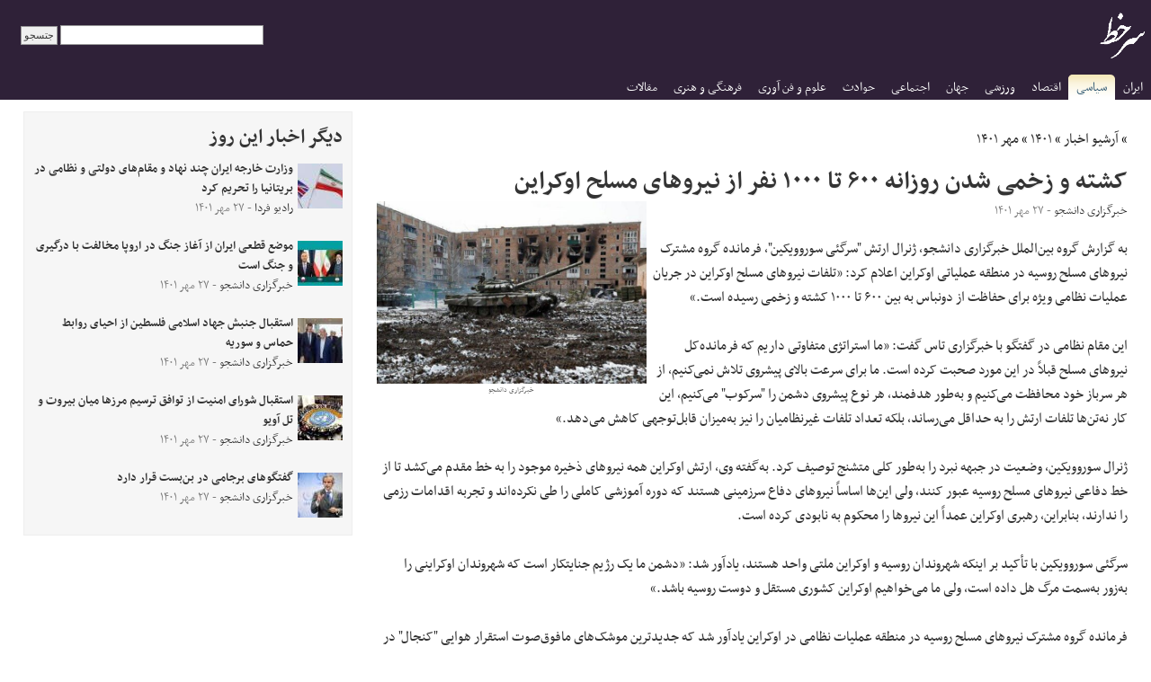

--- FILE ---
content_type: text/html; charset=UTF-8
request_url: https://www.sarkhat.com/fa/group/fradtl/
body_size: 15833
content:
<!DOCTYPE html PUBLIC "-//W3C//DTD XHTML 1.0 Strict//EN" "http://www.w3.org/TR/xhtml1/DTD/xhtml1-strict.dtd">
<html xmlns="http://www.w3.org/1999/xhtml">
<head>
<meta name="viewport" content="width=device-width, initial-scale=1" />
<meta name="y_key" content="f24d6a56c3b110ad" />
<meta property="fb:pages" content="181825428552108" />
<meta http-equiv="Content-Type" content="text/html; charset=utf-8" />
<meta http-equiv="CACHE-CONTROL" content="NO-CACHE" />
<meta name="description" content="به گزارش گروه بین‌الملل خبرگزاری دانشجو، ژنرال ارتش &quot;سرگئی سوروویکین&quot;، فرمانده گروه مشترک نیرو‌های مسلح روسیه در منطقه عملیاتی اوکراین اعلام کرد: «تلفات نیرو‌های مسلح اوکراین در جریان عملیات نظامی ویژه برای حفاظت از دونباس به بین ۶۰۰ تا ۱۰۰۰ کشته و زخمی رسیده است.»این مقام نظامی در گفتگو با خبرگزاری تاس گفت: «ما استراتژی متفاوتی داریم که فرمانده‌کل نیرو‌های مسلح قبلاً در این مورد صحبت کرده است. ما برای سرعت بالای پیشروی تلاش نمی‌کنیم، از هر سرباز خود محافظت می‌کنیم و به‌طور هدفمند، هر نوع پیشروی دشمن را &quot;سرکوب&quot; می‌کنیم، این کار نه‌تن‌ها تلفات ارتش را به حداقل..." />

<meta http-equiv="last-modified" content="2022-10-19"/>
<meta name="OriginalPublicationDate" content="2022-10-19"/>
<meta name="revised" content="2022-10-19"/>
<meta property="rnews:datePublished" content="2022-10-19"/>
<meta name="owner" content="سرخط"/>
<meta name="author" content="سرخط"/>
<meta name="copyright" content="sarkhat.com 2001-2022"/>
<meta name="Content-Language" content="persian, FA, فارسي"/>
<meta name="robots" content="index,follow"/>
<meta name="revisit after" content="31 Days"/>
<meta name="expires" content="never" />
<meta itemprop="datePublished" content="2022-10-19"/>
<meta itemprop="dateCreated" content="2022-10-19"/>
<meta itemprop="name" content="کشته و زخمی شدن روزانه ۶۰۰ تا ۱۰۰۰ نفر از نیرو‌های مسلح اوکراین"/>
<meta itemprop="description" content="به گزارش گروه بین‌الملل خبرگزاری دانشجو، ژنرال ارتش "سرگئی سوروویکین"، فرمانده گروه مشترک نیرو‌های مسلح روسیه در منطقه عملیاتی اوکراین اعلام کرد: «تلفات نیرو‌های مسلح اوکراین در جریان عملیات نظامی ویژه برای حفاظت از دونباس به بین ۶۰۰ تا ۱۰۰۰ کشته و زخمی رسیده است.»این مقام نظامی در گفتگو با خبرگزاری تاس گفت: «ما استراتژی متفاوتی داریم که فرمانده‌کل نیرو‌های مسلح قبلاً در این مورد صحبت کرده است. ما برای سرعت بالای پیشروی تلاش نمی‌کنیم، از هر سرباز خود محافظت می‌کنیم و به‌طور هدفمند، هر نوع پیشروی دشمن را "سرکوب" می‌کنیم، این کار نه‌تن‌ها تلفات ارتش را به حداقل..."/>
<meta itemprop="image" content="https://snn.ir/files/fa/news/1401/7/27/1804419_616.jpg"/>
<meta property="og:title" itemprop="headline" content="کشته و زخمی شدن روزانه ۶۰۰ تا ۱۰۰۰ نفر از نیرو‌های مسلح اوکراین" />
<meta property="og:type" content="article" />
<meta property="og:image" content="http://snn.ir/files/fa/news/1401/7/27/1804419_616.jpg" />
<meta property="og:site_name" content="سرخط" />
<meta property="og:url"  itemprop="url" content="https://www.sarkhat.com/fa/group/fradtl/" />
<meta property="og:description" content="به گزارش گروه بین‌الملل خبرگزاری دانشجو، ژنرال ارتش "سرگئی سوروویکین"، فرمانده گروه مشترک نیرو‌های مسلح روسیه در منطقه عملیاتی اوکراین اعلام کرد: «تلفات نیرو‌های مسلح اوکراین در جریان عملیات نظامی ویژه برای حفاظت از دونباس به بین ۶۰۰ تا ۱۰۰۰ کشته و زخمی رسیده است.»این مقام نظامی در گفتگو با خبرگزاری تاس گفت: «ما استراتژی متفاوتی داریم که فرمانده‌کل نیرو‌های مسلح قبلاً در این مورد صحبت کرده است. ما برای سرعت بالای پیشروی تلاش نمی‌کنیم، از هر سرباز خود محافظت می‌کنیم و به‌طور هدفمند، هر نوع پیشروی دشمن را "سرکوب" می‌کنیم، این کار نه‌تن‌ها تلفات ارتش را به حداقل..." />
<meta property="vr:canonical" content="https://www.sarkhat.com/fa/group/fradtl/"/>
<link rel="canonical" href="https://www.sarkhat.com/fa/group/fradtl/" />
<link rel="shortlink" href="/fa/group/fradtl/" />
<link rel="image_src" type="image/jpeg" href="https://snn.ir/files/fa/news/1401/7/27/1804419_616.jpg" />
<meta name="twitter:card" content="summary" />
<meta name="twitter:title" content="کشته و زخمی شدن روزانه ۶۰۰ تا ۱۰۰۰ نفر از نیرو‌های مسلح اوکراین"  />
<meta name="twitter:description" content="به گزارش گروه بین‌الملل خبرگزاری دانشجو، ژنرال ارتش "سرگئی سوروویکین"، فرمانده گروه مشترک نیرو‌های مسلح روسیه در منطقه عملیاتی اوکراین اعلام کرد: «تلفات نیرو‌های مسلح اوکراین در جریان عملیات نظامی ویژه برای حفاظت از دونباس به بین ۶۰۰ تا ۱۰۰۰ کشته و زخمی رسیده است.»این مقام نظامی در گفتگو با خبرگزاری تاس گفت: «ما استراتژی متفاوتی داریم که فرمانده‌کل نیرو‌های مسلح قبلاً در این مورد صحبت کرده است. ما برای سرعت بالای پیشروی تلاش نمی‌کنیم، از هر سرباز خود محافظت می‌کنیم و به‌طور هدفمند، هر نوع پیشروی دشمن را "سرکوب" می‌کنیم، این کار نه‌تن‌ها تلفات ارتش را به حداقل..." />
<meta name="twitter:image" content="https://snn.ir/files/fa/news/1401/7/27/1804419_616.jpg" />


    <link rel="stylesheet" href="/fa/style.css" type="text/css" />
<link rel="canonical" href="https://www.sarkhat.com/fa/group/fradtl/" />
<title>کشته و زخمی شدن روزانه ۶۰۰ تا ۱۰۰۰ نفر از نیرو‌های مسلح اوکراین - سرخط</title>
<script type="application/ld+json">
{
  "@context": "https://schema.org",
  "@type": "Organization",
  "url": "https://www.sarkhat.com",
  "logo": "https://www.sarkhat.com/img/sarkhatlogo.gif"
}
</script>
</head>
<body>
<div class="wholepage">
<div class="logobar">
<table style="width:100%;"><tr>
<td style="width:60px;padding:10px 0px 0px 0px;"><a href="/fa/"><img class="logo" src="/img/sarkhatlogo.gif" alt="Sarkhat.com" /></a> </td>
<td style="text-align:left;padding-left:10px;">
  <form action="/fa/search/" style="margin:0px;">
  <div>
  <input id="search-box" type="text" style="font-size:9pt;" name="q" value="" size="30"/>
    <input type="submit" value="جتسجو" />
  </div>
  </form>
</td>
<td><input id="hamburger" type="checkbox" /> <label for="hamburger" onclick="c=document.getElementById('hamburger'); t=getElementById('menubar'); if (!c.checked) {mh='500'; } else {mh='0'; }  t.style.maxHeight = mh+'px';   "></label>
</td>
</tr>
</table>
<div id="menubar">
<div class="navbar-collapse collapse site-nav-container" style="text-align:right;direction:rtl;"> <ul class="nav navbar-nav navbar-right" id="site-nav"><li><a href="/fa/ira/" title="ایران">ایران</a></li>
<li class="active"><a href="/fa/pol/" title="سیاسی">سیاسی</a></li>
<li><a href="/fa/eco/" title="اقتصاد">اقتصاد</a></li>
<li><a href="/fa/spo/" title="ورزشی">ورزشی</a></li>
<li><a href="/fa/int/" title="جهان">جهان</a></li>
<li><a href="/fa/soc/" title="اجتماعی">اجتماعی</a></li>
<li><a href="/fa/eve/" title="حوادث">حوادث</a></li>
<li><a href="/fa/sci/" title="علوم و فن آوری">علوم و فن آوری</a></li>
<li><a href="/fa/art/" title="فرهنگی و هنری">فرهنگی و هنری</a></li>
<li><a href="/fa/acl/" title="مقالات">مقالات</a></li>
         </ul> </div><!--/.nav-collapse --></div>
</div>
<div class="maincontent">
<div class="r"></div>
<div style="padding:0px 0px 0px 0px;background:white;clear:both;">
<div style="background:white;"> 
<div class="main-news"><p class="breadcrumbs"> » <a href="/fa/archive/">آرشیو اخبار</a> » <a href="/fa/archive/1401/">۱۴۰۱</a> » <a href="/fa/archive/1401/07/">مهر ۱۴۰۱</a></p>
       <script type="application/ld+json"> { "@context": "https://schema.org", "@type": "BreadcrumbList"
        , "itemListElement": [
                   { "@type": "ListItem", "position": 1, "name":"آرشیو اخبار", "item":"https://www.sarkhat.com/fa/archive/" } ,
                   { "@type": "ListItem", "position": 2, "name":"۱۴۰۱", "item":"https://www.sarkhat.com/fa/archive/1401/" } ,
                   { "@type": "ListItem", "position": 3, "name":"مهر ۱۴۰۱", "item":"https://www.sarkhat.com/fa/archive/1401/07/" } 
                ] }
     </script>
    <h1>کشته و زخمی شدن روزانه ۶۰۰ تا ۱۰۰۰ نفر از نیرو‌های مسلح اوکراین</h1><div class="important-news"><div class="news-photo" ><a class="thumbnail-link" href="https://www.sarkhat.com/image_cache/146586939.jpg"><meta property="og:image" content="/image_cache/146586939.jpg" /><img class="news-image-big" style=";" width="300" height="203" src="/image_cache/146586939.jpg" alt="کشته و زخمی شدن روزانه ۶۰۰ تا ۱۰۰۰ نفر از نیرو‌های مسلح اوکراین" />       </a>
       <br />خبرگزاری دانشجو       </div><script type="text/javascript"> $(document).ready(function() { $("a.thumbnail-link").fancybox({ }); }); </script>        <div class="transparent"><div class="source-info">
    <span style="color:black;">خبرگزاری دانشجو</span> - ۲۷ مهر ۱۴۰۱        </div></div>
                                        <div class="news-body"><p><p>به گزارش گروه بین‌الملل خبرگزاری دانشجو، ژنرال ارتش "سرگئی سوروویکین"، فرمانده گروه مشترک نیرو‌های مسلح روسیه در منطقه عملیاتی اوکراین اعلام کرد: «تلفات نیرو‌های مسلح اوکراین در جریان عملیات نظامی ویژه برای حفاظت از دونباس به بین ۶۰۰ تا ۱۰۰۰ کشته و زخمی رسیده است.»<br><br>این مقام نظامی در گفتگو با خبرگزاری تاس گفت: «ما استراتژی متفاوتی داریم که فرمانده‌کل نیرو‌های مسلح قبلاً در این مورد صحبت کرده است. ما برای سرعت بالای پیشروی تلاش نمی‌کنیم، از هر سرباز خود محافظت می‌کنیم و به‌طور هدفمند، هر نوع پیشروی دشمن را "سرکوب" می‌کنیم، این کار نه‌تن‌ها تلفات ارتش را به حداقل می‌رساند، بلکه تعداد تلفات غیرنظامیان را نیز به‌میزان قابل‌توجهی کاهش می‌دهد.»<br><br>ژنرال سوروویکین، وضعیت در جبهه نبرد را به‌طور کلی متشنج توصیف کرد. به‌گفته وی، ارتش اوکراین همه نیرو‌های ذخیره موجود را به خط مقدم می‌کشد تا از خط دفاعی نیرو‌های مسلح روسیه عبور کنند، ولی این‌ها اساساً نیرو‌های دفاع سرزمینی هستند که دوره آموزشی کاملی را طی نکرده‌اند و تجربه اقدامات رزمی را ندارند، بنابراین، رهبری اوکراین عمداً این نیرو‌ها را محکوم به نابودی کرده است.<br><br>سرگئی سوروویکین با تأکید بر اینکه شهروندان روسیه و اوکراین ملتی واحد هستند، یادآور شد: «دشمن ما یک رژیم جنایتکار است که شهروندان اوکراینی را به‌زور به‌سمت مرگ هل داده است، ولی ما می‌خواهیم اوکراین کشوری مستقل و دوست روسیه باشد.»<br><br>فرمانده گروه مشترک نیرو‌های مسلح روسیه در منطقه عملیات نظامی در اوکراین یادآور شد که جدیدترین موشک‌های مافوق‌صوت استقرار هوایی "کنجال" در جریان عملیات ویژه کارآیی خود را به‌خوبی در اصابت دقیق به اهداف ثابت کرده است. به‌گفته وی، این تسلیحات از هیچ یک از سامانه‌های دفاع ضدموشکی (دفاع هوایی) ترسی ندارند.<br><br>سوروویکین افزود که موشک‌های کروز استراتژیک استقرار هوایی نیز دقت بسیار بالای خود را در طول عملیات ویژه نشان دادند. وی همچنین این واقعیت را <a href="/fa/tag/مورد-توجه/">مورد توجه</a> قرار داد که هواپیمای نسل پنجم روسی "سوخو‌ـ‌۵۷" با داشتن قابلیت حمل طیف وسیعی از سلاح‌ها، در طول جنگ وظایف چندجانبه ضربه زدن به اهداف هوایی و زمینی را با بهترین کیفیت به‌عهده دارند.<br><br>در <a href="/fa/tag/ماه-آگوست/">ماه آگوست</a> گزارش شد که ارتش روسیه در طول جنگ اوکراین، سه بار از موشک مافوق‌صوت "کنجال" استفاده کرده است و همان‌طور که سرگئی شویگو، وزیر دفاع یادآور شده بود این تسلیحات قابل شناسایی، رهگیری و نابودی نیستند. </p>
<p><span class="quote">"بعد از این سخنان سفیر اوکراین به وزارت خارجه قزاقستان احضار و اعتراض رسمی در رابطه با اظهاراتش درباره مردم روسیه به وی ابلاغ شد"</span>در طول تابستان نیز مشخص شد که روسیه بار‌ها از جدیدترین جت‌های جنگنده نسل پنجم سوخو‌ـ‌۵۷ در جنگ اوکراین استفاده کرده است و اقدامات آن‌ها چه در پرواز‌های تکی و چه به‌صورت گروهی و در هماهنگی با یکدیگر بسیار مؤثر بوده است.<br><br>در ادامه می‌توانید تحولات مربوط به روز دویست و سی و نهم جنگ اوکراین را دنبال بفرمایید:<br><br>۱۲:۲۲- قصد اتحادیه اروپا برای تحریم ایران به بهانه ارسال پهپاد به روسیه<br><br>روزنامه "پولیتیکو" امروز به نقل از منابع خبری خود نوشت که اتحادیه اروپا قصد دارد چند <a href="/fa/tag/شخصیت-حقیقی/">شخصیت حقیقی</a> و حقوقی ایرانی را در ارتباط با ادعای ارسال هواپیما‌های بدون سرنشین به روسیه برای استفاده در جنگ علیه اوکراین تحریم کند. طبق این اطلاعات، بروکسل از قبل فهرست تحریم‌های جدیدی علیه ایران را آماده کرده است.<br><br>گفته شده که امروز یا حداقل در جریان نشست سران اتحادیه اروپا در روز‌های پنج‌شنبه و جمعه بر روی بسته جدیدی به توافق برسند. این ادعا در حالی از سوی کشور‌های غربی مطرح شده که مقامات تهران و مسکو ارسال هر گونه تسیحات نظامی ایرانی برای استفاده در جنگ علیه اوکراین را تکذیب کرده‌اند.<br><br>۱۱:۱۷- زاخارووا: تلاش آمریکا برای "تقویت" کی‌یف منجر به نابودی اوکراین می‌شود<br><br>ماریا زاخارووا، سخنگوی وزارت امور خارجه روسیه معتقد است که تلاش‌های ایالات متحده برای "تقویت" کی‌یف منجر به نابودی اوکراین خواهد شد. به گفته وی، ایالات متحده در حال تامین سلاح اوکراین و نابودی کشوری است که سال‌ها تحت حمایت قرار داده است.<br><br>زاخارووا امروز، چهارشنبه، در گفتگو با رادیو <a href="/fa/tag/اسپوتنیک/">اسپوتنیک</a> گفت: «این یک تناقض حیاتی است: به نظر می‌رسد آن‌ها می‌خواهند کی‌یف را "تقویت و تحکیم" کنند، ولی این تلاش آن‌ها به نتیجه معکوس خواهد رسید.»<br><br>وی یادآور شد: «اوکراین نیز شروع به درک مواضع ایالات متحده در رابطه با تشدید درگیری در این کشور کرده است. ایالات متحده هیچ تمایلی به صلح، رفاه و دموکراسی در خاک اوکراین ندارند. </p>
<p>آن‌ها از این کشور به عنوان یک سکوی اقدام، به عنوان یک زمین تمرین و به عنوان یک ابزار استفاده می‌کنند.»<br><br>۱۱:۰۰- زلنسکی سفیر جنجال برانگیز اوکراین در قزاقستان را برکنار کرد<br><br>ولادیمیر زلنسکی، رئیس جمهوری اوکراین، پترو وروبلوفسکی که پیش از این به دلیل اظهاراتش در مورد "کشتن هرچه بیشتر روس‌ها" جنجال سیاسی براه انداخته بود، را از سمت <a href="/fa/tag/نماینده-تام-الاختیار/">نماینده تام الاختیار</a> دیپلماتیک این کشور در <a href="/fa/tag/جمهوری-قزاقستان/">جمهوری قزاقستان</a> برکنار کرد.<br><br>فرمان مربوطه که روز سه شنبه توسط رهبر اوکراین امضا شد، در وب سایت رسمی دفتر زلنسکی منتشر شده است. هنوز اینکه چه کسی جانشین وروبلوسکی به عنوان رئیس هیئت دیپلماتیک اوکراین در آستانه خواهد شد، مشخص نشده است.<br><br>در ماه آگوست سال جاری، وروبلوسکی در یک مصاحبه اینترنتی گفته بود که دولت اوکراین در تلاش است تا حد امکان روس‌های بیشتری را بکشد. بعد از این سخنان سفیر اوکراین به <a href="/fa/tag/وزارت-خارجه/">وزارت خارجه</a> قزاقستان احضار و اعتراض رسمی در رابطه با اظهاراتش درباره مردم روسیه به وی ابلاغ شد. وزارت امور خارجه روسیه نیز سخنان این دیپلمات را شرم آور و غیرقابل بخشش ارزیابی کرده بود.<br><br>گروسی از آگاهی رئیس‌جمهوری روسیه درباره نیروگاه زاپروژیا شگفت‌زده شد<br><br>رافائل گروسی، رئیس آژانس بین‌المللی انرژی اتمی بامداد امروز، چهارشنبه در مصاحبه‌ای اعتراف کرد که از اطلاعات دقیق ولادیمیر پوتین، رئیس جمهوری روسیه درباره وضعیت نیروگاه هسته‌ای زاپروژیا و روند اوضاع پیرامون آن شگفت‌زده شده است.<br><br>گروسی گفت: «او (پوتین) در هر اقدامی که انجام می‌دهد بسیار مطمئن است. من واقعاً از دانش دقیق او در خصوص نیروگاه هسته‌ای، ویژگی‌های فنی آن و درک آنچه برای <a href="/fa/tag/اطمینان/">اطمینان</a> از ایمنی آن پیشنهاد کرده بودم، شگفت‌زده شدم.»<br><br>پیش از این، در اواسط اکتبر، رئیس آژانس در خصوص نتایج رایزنی‌های خود در مسکو و کی‌یف در خصوص لزوم تأمین امنیت نیروگاه هسته‌ای زاپروژیا صحبت کرد. </p>
<p><span class="quote">"وضعیت امنیتی در این منطقه نیز به طور پیوسته رو به وخامت است و نیاز به توجه دقیق جامعه بین المللی و شورای امنیت سازمان ملل دارد"</span>گروسی گفت که مذاکرات فشرده در حال انجام با مقامات اوکراینی و روسی امکان نزدیک شدن به تشکیل منطقه حفاظتی اطراف این نیروگاه را فراهم کرده است.<br><br>پیش از آن، مدیرکل آژانس بین‌المللی انرژی اتمی گفت که در دیدار با دیمیتری کولبا، وزیر امور خارجه اوکراین، پیشرفت‌هایی در بحث مربوط به ایجاد منطقه امنیتی در نزدیکی نیروگاه هسته‌ای زاپروژیا حاصل شده است. گروسی در این باره با ولادیمیر زلنسکی، رئیس‌جمهوری اوکراین نیز گفتگو کرده بود.<br><br>واکنش گروهی از کشور‌ها در سازمان ملل به فعالیت‌های بیولوژیکی نظامی آمریکا در اوکراین<br><br>روسیه به‌همراه کشور‌های بلاروس، ونزوئلا، زیمبابوه، چین، کوبا، نیکاراگوئه و سوریه خواستار استفاده از تمامی مکانیسم‌های موجود برای پاسخ‌گویی و واکنش مناسب در ارتباط با اطلاعات مربوط به فعالیت‌های بیولوژیکی نظامی آمریکا در خاک اوکراین شدند.<br><br>بیانیه مشترک مربوطه به‌نمایندگی از کشور‌های ذکرشده شب گذشته توسط کنستانتین وارونتسوف، معاون اداره منع اشاعه و کنترل تسلیحات وزارت امور خارجه روسیه در نشست کمیته اول مجمع عمومی سازمان ملل متحد قرائت شد.<br><br>این دیپلمات یادآور شد: «سؤالات مربوط به فعالیت‌های بیولوژیکی نظامی ایالات متحده در زمینه عملکرد آزمایشگاه‌های بیولوژیکی در خاک اوکراین همچنان باقی است و پاسخ‌های جامعی در این باره دریافت نشده که بتواند در نهایت شک و تردید‌ها در خصوص ماهیت این فعالیت‌ها را برطرف کند و در نتیجه مشکل عدم پایبندی به کنوانسیون منع سلاح‌های شیمیایی، بیولوژیکی و سمی را حل و فصل کنند.»<br><br>وی افزود: «ما از این بابت ابراز تاسف کرده و معتقدیم که کشور‌های عضو سازمان منع استفاده از تسلیحات شیمیایی (BTWC) باید به تبادل نظرات کارشناسی و ارزیابی‌های فنی مضاعف ادامه دهند و نظرات و دیدگاه‌های خود را در مورد حل و فصل وضعیت کنونی را به نهمین کنفرانس بررسی این سازمان ارسال کنند. ما اصرار داریم که از همه امکانات این سازمان، از جمله مکانیزم ماده ۶ کنوانسیون برای این منظور استفاده شود.»<br><br>رویترز: آمریکا، انگلیس و فرانسه موضوع تأمین تسلیحاتی روسیه توسط ایران را در شورای امنیت مطرح خواهند کرد<br><br>خبرگزاری رویترز بامداد امروز، چهارشنبه به نقل از منابع دیپلماتیک خود گزارش داد که انگلیس، آمریکا و فرانسه قصد دارند در نشست غیرعلنی روز چهارشنبه شورای امنیت سازمان ملل، موضوع ارسال تسلیحات نظامی از ایران به روسیه را مطرح کنند.<br><br>پیش از این مقامات آمریکایی و دیگر کشور‌های غربی مدعی شدند که ایران پهپاد‌های جنگی خود را به روسیه ارسال کرده است. دیمیتری پسکوف، سخنگوی رئیس جمهوری روسیه، این گونه گزارشات را بی اساس خوانده و یادآور شد که کرملین از چنین ارسالی اطلاع ندارد.<br><br>حسین امیرعبداللهیان، وزیر امور خارجه ایران نیز پیش از این گفت که تهران از هیچ یک از طرف‌های درگیر در مناقشه اوکراین حمایت نمی‌کند و با عرضه تسلیحات نظامی از خارج به کی‌یف و مسکو مخالف است.<br><br>نماینده روسیه کوزوو را تهدید اصلی امنیتی در <a href="/fa/tag/منطقه-بالکان/">منطقه بالکان</a> خواند<br><br>واسیلی نبنزیا، نماینده دائم روسیه در سازمان ملل شب گذشته، سه شنبه، در سخنرانی خود در شورای امنیت اعلام کرد که وضعیت پیرامون کوزوو همچنان مشکل اصلی امنیتی در منطقه بالکان است و توجه ویژه جامعه بین المللی را می‌طلبد.<br><br>وی گفت: «کوزوو همچنان کانون اصلی تنش در بالکان است و تلاش‌ها برای حفظ صلح و ثبات در منطقه را تضعیف کرده. وضعیت امنیتی در این منطقه نیز به طور پیوسته رو به وخامت است و نیاز به توجه دقیق جامعه بین المللی و شورای امنیت سازمان ملل دارد. </p>
<p>از آغاز سال ۲۰۲۲، بیش از ۱۰۰ مورد حمله به صرب‌ها، آسیب به اموال، قبرستان‌ها و زیارتگاه‌های مذهبی آن‌ها در کوزوو ثبت شده است که تقریباً دو برابر بیشتر از سال قبل است».<br><br>وزارت خارجه روسیه: مسکو اوکراین را با سلاح هسته‌ای تهدید نکرده است<br><br>کنستانتین وارونتسوف، معاون اداره منع اشاعه و کنترل تسلیحات وزارت امور خارجه روسیه شب گذشته در نشست کمیته اول مجمع عمومی سازمان ملل اعلام کرد که این کشور هرگز اوکراین را به استفاده از سلاح هسته‌ای تهدید نکرده و نمی‌کند.<br><br>وی گفت: در عین حال، اظهارات مقامات کی‌یف در مورد امکان بازنگری در وضعیت خودداری از داشتن سلاح هسته‌ای اوکراین، که به معنای تلاش برای دستیابی به سلاح هسته‌ای و ضربه زدن به رژیم پیمان منع گسترش سلاح‌های هسته‌ای است، نگرانی جدی را برانگیخته است.<br><br>این دیپلمات روس تاکید کرد: با در نظر گرفتن اظهارات اخیر رئیس جمهوری اوکراین در مورد لزوم انجام حملات پیشگیرانه از سوی کشور‌های ناتو علیه روسیه، بازنگری در وضعیت غیرهسته‌ای اوکراین دوچندان غیرقابل قبول و قاطعانه غیرقابل قبول است.<br><br>پنتاگون شروط استفاده از سلاح‌های هسته‌ای را اعلام کرد<br><br>سرتیپ پاتریک رایدر، سخنگوی وزارت دفاع آمریکا، شب گذشته، سه شنبه، در یک نشست خبری اعلام کرد که ایالات متحده آماده است در صورت لزوم از تسلیحات سلاح‌های هسته‌ای استفاده کند، البته در حال حاضر هیچ نشانی از آمادگی روسیه برای استفاده از این نوع تسلیحات وجود ندارد.<br><br>هنگامی که از وی پرسیده شد که آیا پنتاگون می‌تواند به مردم آمریکا اطمینان دهد که ارتش ایالات متحده آماده است تا به هر گونه اقدام احتمالی روسیه در رابطه با استفاده از سلاح‌های هسته‌ای پاسخ دهد، او پاسخ مثبت داد. به گفته وی، واشنگتن در این خصوص از توان بالقوه بازدارندگی استفاده خواهد کرد. رایدر گفت: "بله، ما کاملا آماده ایم. ما به نظارت دقیق اوضاع ادامه می‌دهیم. البته هنوز هیچ مدرکی مبنی بر تصمیم روسیه برای استفاده از سلاح‌های هسته‌ای وجود ندارد. </p>
<p><span class="quote">"البته هنوز هیچ مدرکی مبنی بر تصمیم روسیه برای استفاده از سلاح‌های هسته‌ای وجود ندارد"</span>"<br><br>وی افزود: «ما یک بازدارندگی بسیار قوی را برای سال‌ها حفظ کرده‌ایم. ما در حال همکاری بسیار نزدیک با متحدان خود <a href="/fa/tag/در-سراسر-جهان/">در سراسر جهان</a> برای اطمینان از کارآیی این بازدارندگی هستیم.»<br><br>آمریکا قصد دارد ۴.۵ میلیارد دلار کمک اقتصادی جدید به اوکراین بدهد<br><br>جانت یلن، وزیر خزانه‌داری آمریکا روز سه‌شنبه در جریان مذاکرات آن‌لاین خود با دنیس اشمیگال، نخست وزیر اوکراین اعلام کرد که ایالات متحده قصد دارد فوراً ۴.۵ میلیارد دلار به عنوان کمک اقتصادی جدید به اوکراین منتقل کند.<br><br>طبق اطلاعات وزارت خزانه داری، یلن به نخست وزیر اوکراین اطمینان داد که ایالات متحده در حال کار برای پرداخت سریع ۴.۵ میلیارد دلار حمایت بودجه‌ای است که اخیراً تصویب شده و کل کمک‌های اقتصادی ایالات متحده به کی‌یف را به ۱۳ میلیارد دلار خواهد رساند.<br>علاوه بر این، یلن در گفتگو با اشمیگال به لزوم هماهنگی تلاش‌ها با شرکای بین المللی برای رفع نیاز‌های دولت اوکراین اشاره کرد.<br><br>جو بایدن، رئیس جمهوری ایالات متحده در اواسط ماه اکتبر از ارائه کمک نظامی به مبلغ ۷۲۵ میلیون دلار به اوکراین خبر داد.<br><br>اولویت آمریکا در موضوع تبادل زندانیان با روسیه<br><br>کارین ژان پیر، سخنگوی کاخ سفید شب گذشته در یک نشست خبری اعلام کرد که هدف ایالات متحده اطمینان از پایان موفقیت آمیز گفتگو‌های دوجانبه در خصوص مبادله زندانیان با فدراسیون روسیه است.<br><br>وی گفت: «بازگرداندن دو تبعه آمریکایی - بریتنی گرینر و پل ویلان به وطن از روسیه اولویت دولت جو بایدن است.»<br><br>به گفته ژان پیر، مذاکرات با روسیه در مورد مبادله تا بازگشت محکومان دو کشور در فرمت "دو در ازای دو" ادامه خواهد داشت.<br><br>اوباما معتقد است آمریکا باید چارچوب حمایت از اوکراین را مشخص کند<br><br>باراک اوباما، رئیس جمهوری سابق آمریکا (۲۰۰۹-۲۰۱۷) معتقد است که مقامات واشنگتن باید حد و مرز‌های حمایت نظامی از اوکراین را به وضوح مشخص کنند. او دیدگاه خود در این باره را در مصاحبه با مجریان پادکست Pod Save America بیان کرد.<br><br>به گفته وی، مقامات آمریکایی نباید به اوکراینی‌ها بگویند "تا کجا باید پیش بروند، چه امتیازاتی باید بدهند و ه کار نباید کنند ... ". اوباما ادامه داد: "به عنوان متحدان آنها، برای ما مهم است که از آن‌ها <a href="/fa/tag/حمایت-مالی/">حمایت مالی</a> و نظامی ارائه کنیم و اطلاعات خود را به اشتراک بگذاریم. </p>
<p>" در عین حال، ما باید در مورد آنچه که می‌توانیم و نمی‌توانیم کاملاً شفاف و صادق باشیم. مرز‌هایی وجود دارد که ما - ایالات متحده، ناتو و دیگران - باید برای خود تعیین کنیم، با توجه به این خطر که مناقشه کنونی بین روسیه و اوکراین می‌تواند به یک درگیری بین روسیه و ایالات متحده، ناتو تبدیل شود. "<br><br>رئیس جمهوری آمریکا در عین حال تاکید کرد که اطلاعات کافی برای صحبت در مورد اینکه حد و مرز‌های حمایت واشنگتن از کی‌یف باید در چه نقطه‌ای باشد، در اختیار ندارد، ولی این وظیفه مشخصی پیش روی ایالات متحده است.<br><br>ناتو در روز‌های آینده سامانه‌های ضدپهپاد به اوکراین ارسال می‌کند<br><br>ینس استولتنبرگ، دبیرکل ناتو روز سه شنبه در سخنرانی خود در مجمع سیاست خارجی برلین اعلام کرد که این ائتلاف طی روز‌های آینده سیستم‌هایی را برای مبارزه با هواپیما‌های بدون سرنشین (پهپاد) به کی‌یف ارائه خواهد کرد تا طبق ادعای وی، به آن‌ها کمک می‌کند که به این تهدید خاص، از جمله حملات پهپاد‌های ایرانی علیه اوکراین پاسخ دهند.<br><br>استولتنبرگ معتقد است که نه تنها باید سیستم‌های دفاع هوایی وعده داده شده (دفاع هوایی) را در اختیار اوکراین قرار داد، بلکه باید عرضه این نوع تجهیزات را نیز افزایش داد.<br><br>دیدگاه یک وزیر <a href="/fa/tag/اسرائیلی/">اسرائیلی</a> درباره کمک نظامی به اوکراین منعکس‌کننده سیاست دولت نیست<br><br>نشریه "والا" (Walla) به نقل از منابع خبری خود گزارش داد که دیدگاه ناخمان شای، وزیر دولت در امور دیاسپورا در خصوص ضرورت ارائه کمک نظامی به اوکراین منعکس کننده سیاست دولت اسرائیل نیست.<br><br>این نشریه یادآور شده است: «به گفته مقامات ارشد وزارت امور خارجه، سخنان وزیر ناخمان شای مبنی بر اینکه اسرائیل باید به اوکراین تسلیحات بفرستد منعکس کننده سیاست دولت نیست.» این اظهار نظر ساعاتی پس از آن منتشر شد که دیمیتری مدویدوف، معاون رئیس شورای امنیت روسیه هشدار داد که تحویل تسلیحات اسرائیلی به اوکراین، روابط مسکو با تل آویو را از بین خواهد برد.<br><br>پیش از این، روز دوشنبه، ناخمان شای، وزیر امور اسراییل در امور دیاسپورا، گفت که پس از انتشار اطلاعاتی در رسانه‌ها مبنی بر اینکه گویا ایران موشک‌های بالستیک به روسیه ارسال خواهد کرد، اسرائیل باید کمک نظامی خود به اوکراین را آغاز کند.<br><br>معاون رئیس شورای امنیت روسیه در واکنش به این سخنان گفت که قصد اسرائیل برای ارسال سلاح به اوکراین اقدامی بی پروا است. وی یادآور شد که اسرائیل قصد دارد برای یک رژیم ملی گرای نازیستی سلاح ارسال کند.<br><br>اسرائیل حاضر به مذاکره با وزیر دفاع اوکراین نشد<br><br>آژانس خبری هاآرتص شب گذشته با استناد به منابع دولتی خود گزارش داد که اسرائیل درخواست طرف اوکراینی برای گفتگوی تلفنی بین بنی گانتز و آلکسی رزنیکوف، روسای ادارات دفاعی دو کشور را رد کرده است.<br><br>طبق این اطلاعات، اسرائیل روز دوشنبه درخواست اوکراین برای گفتگوی تلفنی بین وزرای دفاع دو طرف را رد کرد. این نشریه به نقل از یک مقام ناشناس گزارش داد که مقامات اوکراینی اعتراف کردند که اسرائیل فراهم سازی مقدمات انجام یک گفتگوی تلفنی را که چند روز پیش آغاز کرده بود، را لغو کرده است.<br><br>دیمیتری کولبا، وزیر امور خارجه اوکراین، روز گذشته گفت که کی‌یف یک درخواست رسمی به اسرائیل در خصوص ارسال سامانه‌های دفاع هوایی اسرائیلی برای نیاز‌های ارتش اوکراین ارسال خواهد کرد. </p>
<p><span class="quote">"اوباما ادامه داد: "به عنوان متحدان آنها، برای ما مهم است که از آن‌ها حمایت مالی و نظامی ارائه کنیم و اطلاعات خود را به اشتراک بگذاریم"</span>وی گفت: امروز اوکراین یادداشتی رسمی به دولت اسرائیل ارسال خواهد کرد که در آن درخواست می‌کند تا فوراً سامانه‌های پدافند هوایی در اختیار اوکراین قرار دهد و همکاری باکیفیت را برای دریافت فناوری‌های مناسب توسط اوکراین را آغاز کند.<br><br>پارلمان فنلاند از نظریه ساخت حصار در مرز با فدراسیون روسیه حمایت کرد<br><br>احزاب پارلمانی فنلاند از نظریه ایجاد حصار در مرز این کشور با روسیه حمایت کردند.<br><br>سانا مارین، رئیس کابینه وزیران فنلاند اعلام کرد که احزاب پارلمانی در خصوص لزوم ساخت حصار مرزی در مرز با روسیه توافق دارند و دولت در بودجه الحاقی امسال و لایحه بودجه سال آینده کمک‌های مالی لازم در این زمینه را تسهیل خواهد کرد.»<br><br>پیش از این اطلاعاتی منتشر شد مبنی بر اینکه ساخت یک مانع در مرز با روسیه از ۳ تا ۴ سال طول می‌کشد و صد‌ها میلیون یورو برای فنلاند هزینه خواهد داشت. نیرو‌های مرزبانی برای ساخت این <a href="/fa/tag/تاسیسات/">تاسیسات</a> در سال جاری آماده هستند، اما ساخت و ساز تنها پس از تصمیم گیری در مورد تامین مالی پروژه از سوی دولت آغاز خواهد شد.<br><br>وزارت امور داخله فنلاند در نظر دارد ۶ میلیون یورو برای ساخت بخش آزمایشی این حصار و ۱۳۹ میلیون یورو برای ساخت کل مانع اختصاص دهد.<br><br>رئیس‌جمهوری کرواسی ناتو را به‌عنوان یک طرف درگیری در اوکراین به‌رسمیت شناخت<br><br>زوران میلانوویچ، رئیس‌جمهوری کرواسی روز سه‌شنبه اعلام کرد که <a href="/fa/tag/پیمان-آتلانتیک-شمالی/">پیمان آتلانتیک شمالی</a> (ناتو) در واقع یک شرکت‌کننده مستقیم در درگیری نظامی کنونی در اوکراین است.<br><br>میلانوویچ به خبرنگاران گفت: «برخی از کشور‌های عضو ناتو مستقیماً از نیرو‌های نظامی اوکراین پشتیبانی می‌کنند و آموزش، تأمین مالی و تأمین تسلیحاتی آن‌ها را انجام می‌دهند، بنابراین ناتو ۱۰۰ درصد در درگیری نظامی در اوکراین مشارکت دارد و این یک واقعیت است.»<br><br>وی در عین حال یادآور شد که اگرچه کرواسی یکی از اعضای این ائتلاف است، اما تا انتها با دخالت این کشور در درگیری نظامی در اوکراین مخالفت خواهد کرد. میلانوویچ تأکید کرد که دفاع از منافع کشور برای او در وهله نخست اهمیت قرار دارد.<br><br>کرواسی در برنامه آموزش نظامیان اوکراینی در این کشور مشارکت نخواهد داشت<br><br>زوران میلانوویچ، رئیس‌جمهوری کرواسی با آموزش نظامی نیرو‌های اوکراینی در خاک این کشور مخالفت کرد. میلانوویچ روز سه‌شنبه در جمع خبرنگاران این موضع خود را رسماً اعلام کرد. وی گفت: من آموزش سربازان اوکراینی در کرواسی را تأیید نمی‌کنم. </p>
<p>هر گونه مشارکت در این جنگ برای کشور ما هیچ نتیجه خوبی به‌ارمغان نخواهد آورد.<br><br>میلانوویچ همچنین تأکید کرد که مایل نیست بودجه‌ای از بودجه <a href="/fa/tag/دولت-کرواسی/">دولت کرواسی</a> برای فعالیت‌های آموزشی نظامیان اوکراینی اختصاص دهد، وی گفت: «دفاع از کرواسی اولویت نخست و سپس ناتو، سپس بقیه قرار دارد.»<br><br>روز گذشته گزارش شد که در برنامه مأموریت آموزشی اتحادیه اروپا حداقل ۱۵ هزار سرباز اوکراینی تحت آموزش نظامی قرار خواهند گرفت.<br><br>در همان روز، پیتر سییارتو، وزیر روابط خارجی و اقتصادی مجارستان اعلام کرد که کشورش در این مأموریت شرکت نخواهد کرد. وی تأکید کرد که بوداپست این اقدام را مسیری در جهت تشدید درگیری‌ها در اوکراین ارزیابی می‌کند و با آن مخالف است.<br><br>رئیس‌جمهوری فنلاند بر اهمیت حفظ گفتگو با روسیه تأکید کرد<br><br>سائولی نینیستو، رئیس جمهوری فنلاند روز سه شنبه، در سمینار Rose-Roth درباره مسائل امنیتی مجمع پارلمانی ناتو اعلام کرد ادامه گفتگو‌ها با روسیه برای جلوگیری از تشدید وخامت اوضاع در اوکراین بسیار مهم است.<br><br>وی گفت: در شرایطی که اوکراین و روسیه نمی‌توانند با یکدیگر گفتگو کنند، <a href="/fa/tag/ابرقدرت/">ابرقدرت</a>‌های اطراف آن‌ها باید مذاکره را آغاز کنند، نه برای تحمیل یک توافق صلح، بلکه برای نجات جهان از تشدید تنش کنونی.»<br><br>نینیستو افزود که عضویت فنلاند در <a href="/fa/tag/پیمان-ناتو/">پیمان ناتو</a> موضوع مورد علاقه دوجانبه است.<br><br>شورای حقوق بشر سازمان ملل جنایات نیرو‌های اوکراینی علیه اسیران جنگی روسی را به‌رسمیت شناخت<br><br>شورای حقوق بشر سازمان ملل حقایق مربوط به ارتکاب جنایات جنگی اوکراین علیه اسیران جنگی روسی را به‌رسمیت شناخت، این مسئله در گزارش کمیسیون تحقیق حقوق بشر سازمان ملل متحد در خصوص اوکراین که در روز سه‌شنبه منتشر شده، اعلام شده است.<br><br>در این گزارش آمده است: «این کمیسیون دو مورد حقیقت را ثبت کرد که در آن نیرو‌های مسلح اوکراین به سربازان اسیرشده نیرو‌های مسلح روسیه شلیک کرده، آسیب رسانده آن‌ها را شکنجه کردند.»<br><br>لاوروف تهدید‌های مداوم علیه دیپلمات‌های روسیه در غرب را مورد توجه قرار داد<br><br>سرگئی لاوروف، وزیر امور خارجه روسیه روز سه شنبه در دیدار با فارغ التحصیلان دانشگاهی که برای نخستین بار در خدمات دیپلماتیک پذیرفته شده بودند، اعلام کرد که مسکو هیچ فایده‌ای برای حفظ حضور دیپلماتیک سابق خود در کشور‌های غربی نمی‌بیند.<br>وی گفت: «ادامه حضور در کشور‌های غربی بی معنی است و ما تمایلی به آن نداریم. دیپلمات‌های ما در شرایطی کار می‌کنند که به سختی بتوان آن را انسانی نامید. آن‌ها با مشکلات دائمی و تهدید حملات فیزیکی مواجه هستند که جانشان را در معرض خطر جدی قرار داده است.»<br><br>وی افزود: نکته اصلی این است که از آنجایی که اروپا تصمیم گرفت در‌های خود را به روی ما ببندد و هرگونه همکاری اقتصادی را متوقف کند، هیچ کاری هم برای انجام وجود ندارد. شما مجبور نخواهید شد که خوب باشید.<br><br>لاوروف یادآور شد که کشور‌های آسیایی، آفریقایی و آمریکای لاتین، برعکس، نیاز به توجه بیشتری دارند. </p>
<p><span class="quote">"" در عین حال، ما باید در مورد آنچه که می‌توانیم و نمی‌توانیم کاملاً شفاف و صادق باشیم"</span>وزیر امور خارجه روسیه گفت: برنامه‌های زیادی در سطوح عالی در حال هماهنگی است که نیازمند <a href="/fa/tag/حمایت-دیپلماتیک/">حمایت دیپلماتیک</a> از جمله حمایت تجاری، اجرای پروژه‌های مشترک فرهنگی، بشردوستانه و آموزشی است.<br><br>سرگئی لاوروف در بخش دیگری از سخنانش یادآور شد که کودتای دولتی رخ داده در اوکراین در سال ۲۰۱۴ با شعار‌های نازی‌ها و با حمایت کشور‌های غربی انجام شد. به گفته وی، آمریکا فعالانه در تدارک این کودتا مشارکت داشت و اتحادیه اروپا با فروتنی آن را پذیرفت. از این رو، غرب جانب کسانی را گرفت که می‌خواهند نازیسم را احیا کنند.<br><br>به گفته وی، در چنین شرایطی روسیه قصد دارد مرکز ثقل خود را به سمت کشور‌هایی سوق دهد که آماده همکاری برابر و دوجانبه با مسکو هستند و به دنبال پروژه‌های مشترک امیدوارکننده هستند.</p></p>
</div>
        <div style="padding:5px;"></div><div><b>منابع خبر</b></div>        <div class="source-info"><big><a style="" href="/fa/news/146586939/">کشته و زخمی شدن روزانه ۶۰۰ تا ۱۰۰۰ نفر از نیرو‌های مسلح اوکراین</a></big> 
                - <a target="_blank" href="https://snn.ir/fa/news/1037993/%DA%A9%D8%B4%D8%AA%D9%87-%D9%88-%D8%B2%D8%AE%D9%85%DB%8C-%D8%B4%D8%AF%D9%86-%D8%B1%D9%88%D8%B2%D8%A7%D9%86%D9%87-%DB%B6%DB%B0%DB%B0-%D8%AA%D8%A7-%DB%B1%DB%B0%DB%B0%DB%B0-%D9%86%D9%81%D8%B1-%D8%A7%D8%B2-%D9%86%DB%8C%D8%B1%D9%88%E2%80%8C%D9%87%D8%A7%DB%8C-%D9%85%D8%B3%D9%84%D8%AD-%D8%A7%D9%88%DA%A9%D8%B1%D8%A7%DB%8C%D9%86">خبرگزاری دانشجو        <img src="/img/open_new_window.png" width="10" height="10" /></a>
         - ۲۷ مهر ۱۴۰۱         </div></div><h4>اخبار مرتبط</h4><div style="float:right;width:45%;"><div class="important-news"><div class="title-small"><a href="/fa/group/absftp/">محبوبیت «خدمتگذار مردم»؛ سریال‌ قدیمی زلنسکی پرطرفدار شد</a></div>         <div class="transparent"><div class="source-info">
    <span style="color:black;">صدای آمریکا</span> - ۱۲ اسفند ۱۴۰۰        </div></div>
                                        </div><div class="important-news"><div class="title-small"><a href="/fa/group/aduegk/">‌سفیر روسیه در تهران: گریبادوف برای شما دشمن است برای ما شاعر و دیپلماتی بزرگ</a></div>         <div class="transparent"><div class="source-info">
    <span style="color:black;">خبر آنلاین</span> - ۲۵ اسفند ۱۴۰۰        </div></div>
                                        </div><div class="important-news"><div class="title-small"><a href="/fa/group/alavuf/">هفت پیامد جنگ روسیه و اوکراین برای خاورمیانه</a></div>         <div class="transparent"><div class="source-info">
    <span style="color:black;">خبر آنلاین</span> - ۷ اسفند ۱۴۰۰        </div></div>
                                        </div><div class="important-news"><div class="title-small"><a href="/fa/group/apsxau/">جهان؛در بهت حکومت از دست‌رفته افغانستان</a></div>         <div class="transparent"><div class="source-info">
    <span style="color:black;">خبر آنلاین</span> - ۲۶ مرداد ۱۴۰۰        </div></div>
                                        </div><div class="important-news"><div class="title-small"><a href="/fa/group/blerqx/">فیلم|افزایش شمار شهدای فلسطینی، آمریکا باز هم قطعنامه ضداسرائیلی را وتو کرد</a></div>         <div class="transparent"><div class="source-info">
    <span style="color:black;">خبرگزاری میزان</span> - ۲۷ اردیبهشت ۱۴۰۰        </div></div>
                                        </div><div class="important-news"><div class="title-small"><a href="/fa/group/bowynq/">حفظ امنیت ملی و راه‌های پیشِ‌‌ روی کشور؛ امنیت ملی، پرتاب ماهواره نورو قدرت باز دارندگی نظامی؛ بخش سوم: راههای پیش رو</a></div>         <div class="transparent"><div class="source-info">
    <span style="color:black;">کلمه</span> - ۲ خرداد ۱۳۹۹        </div></div>
                                        </div><div class="important-news"><div class="title-small"><a href="/fa/group/bzvmep/">دوهان، گزارشگر ویژه سازمان ملل در تهران: ۱۰۰ تا ۱۲۰ میلیارد دلار دارایی ایران مسدود شده است</a></div>         <div class="transparent"><div class="source-info">
    <span style="color:black;">بی بی سی فارسی</span> - ۲۸ اردیبهشت ۱۴۰۱        </div></div>
                                        </div><div class="important-news"><div class="title-small"><a href="/fa/group/cdcmjd/">زلنسکی: ما به حمایت نظامی بیشتری از سوی اروپا نیاز داریم</a></div>         <div class="transparent"><div class="source-info">
    <span style="color:black;">باشگاه خبرنگاران</span> - ۲۴ اسفند ۱۴۰۰        </div></div>
                                        </div><div class="important-news"><div class="title-small"><a href="/fa/group/cnrazq/">اوکراین: چین باید حمله روسیه را محکوم کند</a></div>         <div class="transparent"><div class="source-info">
    <span style="color:black;">صدای آلمان</span> - ۲۸ اسفند ۱۴۰۰        </div></div>
                                        </div><div class="important-news"><div class="title-small"><a href="/fa/group/dokjzl/">آبان ۹۸؛ روزشمار واکنش‌های جهانی به اعتراض‌ها</a></div>         <div class="transparent"><div class="source-info">
    <span style="color:black;">بی بی سی فارسی</span> - ۲۵ آبان ۱۳۹۹        </div></div>
                                        </div><div class="important-news"><div class="title-small"><a href="/fa/group/eiuexg/">احتمال لغو اجرای آنا نتربکو، ستاره اپرای روس در اشتوتگارت</a></div>         <div class="transparent"><div class="source-info">
    <span style="color:black;">صدای آلمان</span> - ۱۴ اسفند ۱۴۰۰        </div></div>
                                        </div></div><div style="width:45%;float:left;"><div class="important-news"><div class="title-small"><a href="/fa/group/euthri/">موافقان و مخالفان حمله نظامی به ایران در اسرائیل</a></div>         <div class="transparent"><div class="source-info">
    <span style="color:black;">رادیو زمانه</span> - ۲۴ آذر ۱۴۰۰        </div></div>
                                        </div><div class="important-news"><div class="title-small"><a href="/fa/group/fradtl/">کشته و زخمی شدن روزانه ۶۰۰ تا ۱۰۰۰ نفر از نیرو‌های مسلح اوکراین</a></div>         <div class="transparent"><div class="source-info">
    <span style="color:black;">خبرگزاری دانشجو</span> - ۲۷ مهر ۱۴۰۱        </div></div>
                                        </div><div class="important-news"><div class="title-small"><a href="/fa/group/fxvtcp/">افزایش نرخ تورم در آمریکا و تشدید نارضایتی عمومی در این کشور</a></div>         <div class="transparent"><div class="source-info">
    <span style="color:black;">باشگاه خبرنگاران</span> - ۲۴ فروردین ۱۴۰۱        </div></div>
                                        </div><div class="important-news"><div class="title-small"><a href="/fa/group/hcsfez/">از روی کار آوردن خمینی تا بردن ترامپ و آوردن طالبان، مسلم منصوری - Gooya News</a></div>         <div class="transparent"><div class="source-info">
    <span style="color:black;">گویا</span> - ۱۵ بهمن ۱۴۰۰        </div></div>
                                        </div><div class="important-news"><div class="title-small"><a href="/fa/group/hsbdxa/">بلینکن منطقه "پرواز ممنوع" بر فراز اوکراین را منتفی دانست</a></div>         <div class="transparent"><div class="source-info">
    <span style="color:black;">صدای آلمان</span> - ۱۵ اسفند ۱۴۰۰        </div></div>
                                        </div><div class="important-news"><div class="title-small"><a href="/fa/group/hyafti/">سفیر روسیه در تهران:ما قدرت هسته ای هستیم،از هیچکس هم نمی ترسیم،خیلی هم کار خوبی کردیم که در اوکراین عملیات کردیم</a></div>         <div class="transparent"><div class="source-info">
    <span style="color:black;">خبر آنلاین</span> - ۲۵ اسفند ۱۴۰۰        </div></div>
                                        </div><div class="important-news"><div class="title-small"><a href="/fa/group/jdrpma/">سازمان ملل: چشم اندازی برای آتش‌بس وجود ندارد/ مخالفت مجارستان با تحریم‌ روسیه</a></div>         <div class="transparent"><div class="source-info">
    <span style="color:black;">باشگاه خبرنگاران</span> - ۳۰ فروردین ۱۴۰۱        </div></div>
                                        </div><div class="important-news"><div class="title-small"><a href="/fa/group/jrwefm/">دولت جو بایدن و آیندۀ سیاست آمریکا</a></div>         <div class="transparent"><div class="source-info">
    <span style="color:black;">رادیو زمانه</span> - ۶ بهمن ۱۳۹۹        </div></div>
                                        </div><div class="important-news"><div class="title-small"><a href="/fa/group/kmzhmr/">شورای امنیت تشکیل جلسه داد/نماینده اوکراین: زلنسکی درلهستان است</a></div>         <div class="transparent"><div class="source-info">
    <span style="color:black;">خبرگزاری مهر</span> - ۱۳ اسفند ۱۴۰۰        </div></div>
                                        </div></div><div style="clear:both;"><div><span>موضوعات مرتبط:</span> <span class="tag"><a href="/fa/tag/نماینده-تام-الاختیار/">نماینده تام الاختیار</a></span> <span class="tag"><a href="/fa/tag/پیمان-آتلانتیک-شمالی/">پیمان آتلانتیک شمالی</a></span> <span class="tag"><a href="/fa/tag/جمهوری-قزاقستان/">جمهوری قزاقستان</a></span> <span class="tag"><a href="/fa/tag/حمایت-دیپلماتیک/">حمایت دیپلماتیک</a></span> <span class="tag"><a href="/fa/tag/در-سراسر-جهان/">در سراسر جهان</a></span> <span class="tag"><a href="/fa/tag/منطقه-بالکان/">منطقه بالکان</a></span> <span class="tag"><a href="/fa/tag/شخصیت-حقیقی/">شخصیت حقیقی</a></span> <span class="tag"><a href="/fa/tag/وزارت-خارجه/">وزارت خارجه</a></span> <span class="tag"><a href="/fa/tag/دولت-کرواسی/">دولت کرواسی</a></span> <span class="tag"><a href="/fa/tag/فرمانده-کل/">فرمانده کل</a></span> <span class="tag"><a href="/fa/tag/پیمان-ناتو/">پیمان ناتو</a></span> <span class="tag"><a href="/fa/tag/حمایت-مالی/">حمایت مالی</a></span> <span class="tag"><a href="/fa/tag/ماه-آگوست/">ماه آگوست</a></span> <span class="tag"><a href="/fa/tag/مورد-توجه/">مورد توجه</a></span> <span class="tag"><a href="/fa/tag/مافوق-صوت/">مافوق صوت</a></span> <span class="tag"><a href="/fa/tag/اسپوتنیک/">اسپوتنیک</a></span> <span class="tag"><a href="/fa/tag/اسرائیلی/">اسرائیلی</a></span> <span class="tag"><a href="/fa/tag/اطمینان/">اطمینان</a></span> <span class="tag"><a href="/fa/tag/تاسیسات/">تاسیسات</a></span> <span class="tag"><a href="/fa/tag/ابرقدرت/">ابرقدرت</a></span> </div><br /></div></div>
      <div class="side-news">
   <h2>دیگر اخبار این روز</h2><div class="important-news"><div class="news-photo" style="float:right;"><a class="thumbnail-link" href="https://www.sarkhat.com/fa/group/aopqzu/"><img class="thumbnail" style=";" width="50" height="50" src="/fa/news/146587290/thumbnail-square.jpg" alt="اعتراضات ایران؛ خامنه‌ای: تلاش برای تعطیل کردن کلاس‌ها و دانشگاه‌ها کار دشمن است" />       </a>
              </div><div class="title-small"><a href="/fa/group/aopqzu/">وزارت خارجه ایران چند نهاد و مقام‌های دولتی و نظامی در بریتانیا را  تحریم کرد</a></div>         <div class="transparent"><div class="source-info">
    <span style="color:black;">رادیو فردا</span> - ۲۷ مهر ۱۴۰۱        </div></div>
                                        </div><div class="important-news"><div class="news-photo" style="float:right;"><a class="thumbnail-link" href="https://www.sarkhat.com/fa/group/drvjsf/"><img class="thumbnail" style=";" width="50" height="50" src="/fa/news/146587869/thumbnail-square.jpg" alt="موضع قطعی ایران از آغاز جنگ در اروپا مخالفت با درگیری و جنگ است" />       </a>
              </div><div class="title-small"><a href="/fa/group/drvjsf/">موضع قطعی ایران از آغاز جنگ در اروپا مخالفت با درگیری و جنگ است</a></div>         <div class="transparent"><div class="source-info">
    <span style="color:black;">خبرگزاری دانشجو</span> - ۲۷ مهر ۱۴۰۱        </div></div>
                                        </div><div class="important-news"><div class="news-photo" style="float:right;"><a class="thumbnail-link" href="https://www.sarkhat.com/fa/group/nzvaxb/"><img class="thumbnail" style=";" width="50" height="50" src="/fa/news/146587498/thumbnail-square.jpg" alt="استقبال جنبش جهاد اسلامی فلسطین از احیای روابط حماس و سوریه" />       </a>
              </div><div class="title-small"><a href="/fa/group/nzvaxb/">استقبال جنبش جهاد اسلامی فلسطین از احیای روابط حماس و سوریه</a></div>         <div class="transparent"><div class="source-info">
    <span style="color:black;">خبرگزاری دانشجو</span> - ۲۷ مهر ۱۴۰۱        </div></div>
                                        </div><div class="important-news"><div class="news-photo" style="float:right;"><a class="thumbnail-link" href="https://www.sarkhat.com/fa/group/jqvtdj/"><img class="thumbnail" style=";" width="50" height="50" src="/fa/news/146587865/thumbnail-square.jpg" alt="استقبال شورای امنیت از توافق ترسیم مرز‌ها میان بیروت و تل آویو" />       </a>
              </div><div class="title-small"><a href="/fa/group/jqvtdj/">استقبال شورای امنیت از توافق ترسیم مرز‌ها میان بیروت و تل آویو</a></div>         <div class="transparent"><div class="source-info">
    <span style="color:black;">خبرگزاری دانشجو</span> - ۲۷ مهر ۱۴۰۱        </div></div>
                                        </div><div class="important-news"><div class="news-photo" style="float:right;"><a class="thumbnail-link" href="https://www.sarkhat.com/fa/group/iwufwh/"><img class="thumbnail" style=";" width="50" height="50" src="/fa/news/146587867/thumbnail-square.jpg" alt="گفتگوهای برجامی در بن‌بست قرار دارد" />       </a>
              </div><div class="title-small"><a href="/fa/group/iwufwh/">گفتگوهای برجامی در بن‌بست قرار دارد</a></div>         <div class="transparent"><div class="source-info">
    <span style="color:black;">خبرگزاری دانشجو</span> - ۲۷ مهر ۱۴۰۱        </div></div>
                                        </div></div>
</div>
</div> <!--maincontent-->
<div style="clear:both;padding:2px;">
<p class="copyright">
حق کپی &copy; ۲۰۰۱-۲۰۲۶ - Sarkhat.com
- <a href="/fa/about/">درباره سرخط</a>
- <a href="/fa/archive/">آرشیو اخبار</a>
- <a href="/fa/special/league/">جدول لیگ برتر ایران</a>
</p>
</div>

<!-- Start Quantcast tag -->
<script type="text/javascript">
_qoptions={
qacct:"p-0c5EyO625y0V6"
};
</script>
</div>
<script type="text/javascript" src="http://edge.quantserve.com/quant.js"></script>
<noscript>
<p>
<img src="http://pixel.quantserve.com/pixel/p-0c5EyO625y0V6.gif" style="display: none;" height="1" width="1" alt="Quantcast"/>
</p>
</noscript>
<!-- End Quantcast tag -->

<script type="text/javascript">
  var _gaq = _gaq || [];
  _gaq.push(['_setAccount', 'UA-19416787-1']);
  _gaq.push(['_trackPageview']);
  (function() {
    var ga = document.createElement('script'); ga.type = 'text/javascript'; ga.async = true;
    ga.src = ('https:' == document.location.protocol ? 'https://ssl' : 'http://www') + '.google-analytics.com/ga.js';
    var s = document.getElementsByTagName('script')[0]; s.parentNode.insertBefore(ga, s);
  })();
</script>

<script type='text/javascript' src='/inc/functions.js'></script>


<script>
        !function(w,d,s,t,a){if(w.amzn)return;w.amzn=a=function(){w.amzn.q.push([arguments,(new Date).getTime()])};a.q=[];a.version="0.0";s=d.createElement("script");s.src="https://c.amazon-adsystem.com/aat/amzn.js";s.id="amzn-pixel";s.async=true;t=d.getElementsByTagName("script")[0];t.parentNode.insertBefore(s,t)}(window,document);
        amzn("setRegion", "NA");
        amzn("addTag", "ebba7708-376c-43cf-9a8b-9f57f2660f1c");
        amzn("trackEvent", "Visited Ahmad's site");
  </script>
  <noscript>
    <img src="https://s.amazon-adsystem.com/iu3?pid=ebba7708-376c-43cf-9a8b-9f57f2660f1c&event=PageView" width="1" height="1" border="0">
  </noscript>


</div> <!-- end wholepage -->
</body>
</html>
